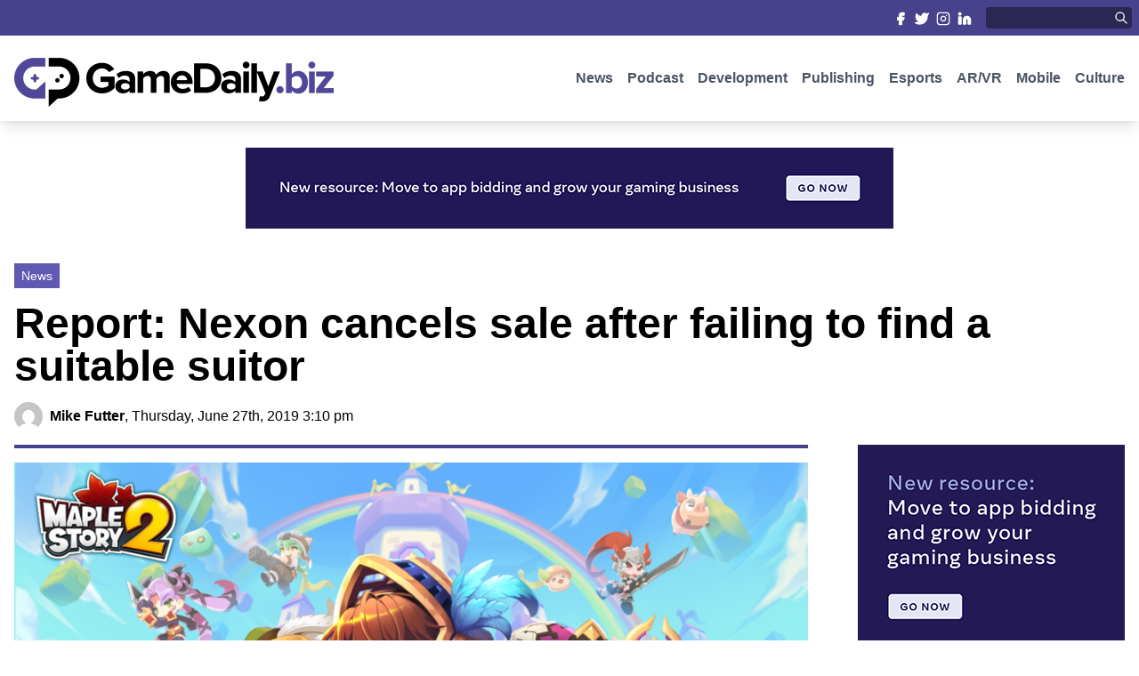

--- FILE ---
content_type: text/html; charset=UTF-8
request_url: https://www.gamedaily.biz/report-nexon-cancels-sale-after-failing-to-find-a-suitable-suitor/
body_size: 13849
content:
<!DOCTYPE html PUBLIC "-//W3C//DTD XHTML 1.0 Transitional//EN" "http://www.w3.org/TR/xhtml1/DTD/xhtml1-transitional.dtd">
<html xmlns="http://www.w3.org/1999/xhtml" lang="en-US">

<meta name="viewport" content="width=device-width, initial-scale=1.0">

<head profile="http://gmpg.org/xfn/11">
<meta http-equiv="Content-Type" content="text/html; charset=UTF-8" />

<title>Report: Nexon cancels sale after failing to find a suitable suitor - GameDaily.biz | We Make Games Our Business GameDaily.biz | We Make Games Our Business</title>
<!-- rn12 -->

<!--<link rel="stylesheet" href="--><!--" type="text/css" media="screen" />-->
<link rel="pingback" href="https://www.gamedaily.biz/xmlrpc.php" />

    <link rel="apple-touch-icon" sizes="57x57" href="https://www.gamedaily.biz/wp-content/themes/gamedaily/images/favicon/apple-icon-57x57.png">
    <link rel="apple-touch-icon" sizes="60x60" href="https://www.gamedaily.biz/wp-content/themes/gamedaily/images/favicon/apple-icon-60x60.png">
    <link rel="apple-touch-icon" sizes="72x72" href="https://www.gamedaily.biz/wp-content/themes/gamedaily/images/favicon/apple-icon-72x72.png">
    <link rel="apple-touch-icon" sizes="76x76" href="https://www.gamedaily.biz/wp-content/themes/gamedaily/images/favicon/apple-icon-76x76.png">
    <link rel="apple-touch-icon" sizes="114x114" href="https://www.gamedaily.biz/wp-content/themes/gamedaily/images/favicon/apple-icon-114x114.png">
    <link rel="apple-touch-icon" sizes="120x120" href="https://www.gamedaily.biz/wp-content/themes/gamedaily/images/favicon/apple-icon-120x120.png">
    <link rel="apple-touch-icon" sizes="144x144" href="https://www.gamedaily.biz/wp-content/themes/gamedaily/images/favicon/apple-icon-144x144.png">
    <link rel="apple-touch-icon" sizes="152x152" href="https://www.gamedaily.biz/wp-content/themes/gamedaily/images/favicon/apple-icon-152x152.png">
    <link rel="apple-touch-icon" sizes="180x180" href="https://www.gamedaily.biz/wp-content/themes/gamedaily/images/favicon/apple-icon-180x180.png">
    <link rel="icon" type="image/png" sizes="192x192"  href="https://www.gamedaily.biz/wp-content/themes/gamedaily/images/favicon/android-icon-192x192.png">
    <link rel="icon" type="image/png" sizes="32x32" href="https://www.gamedaily.biz/wp-content/themes/gamedaily/images/favicon/favicon-32x32.png">
    <link rel="icon" type="image/png" sizes="96x96" href="https://www.gamedaily.biz/wp-content/themes/gamedaily/images/favicon/favicon-96x96.png">
    <link rel="icon" type="image/png" sizes="16x16" href="https://www.gamedaily.biz/wp-content/themes/gamedaily/images/favicon/favicon-16x16.png">
    <link rel="manifest" href="https://www.gamedaily.biz/wp-content/themes/gamedaily/images/favicon/manifest.json">
    <meta name="msapplication-TileColor" content="#ffffff">
    <meta name="msapplication-TileImage" content="https://www.gamedaily.biz/wp-content/themes/gamedaily/images/favicon/ms-icon-144x144.png">
    <meta name="theme-color" content="#ffffff">

<meta name='robots' content='index, follow, max-image-preview:large, max-snippet:-1, max-video-preview:-1' />

	<!-- This site is optimized with the Yoast SEO plugin v21.7 - https://yoast.com/wordpress/plugins/seo/ -->
	<link rel="canonical" href="http://44.198.196.84/report-nexon-cancels-sale-after-failing-to-find-a-suitable-suitor/" />
	<meta property="og:locale" content="en_US" />
	<meta property="og:type" content="article" />
	<meta property="og:title" content="Report: Nexon cancels sale after failing to find a suitable suitor - GameDaily.biz | We Make Games Our Business" />
	<meta property="og:description" content="Disney, EA, private equity firms, and a consortium including Tencent couldn&#039;t win Nexon&#039;s hand in merger." />
	<meta property="og:url" content="http://44.198.196.84/report-nexon-cancels-sale-after-failing-to-find-a-suitable-suitor/" />
	<meta property="og:site_name" content="GameDaily.biz | We Make Games Our Business" />
	<meta property="article:publisher" content="https://www.facebook.com/GameDailyBiz/" />
	<meta property="article:published_time" content="2019-06-27T15:10:00+00:00" />
	<meta property="article:modified_time" content="2023-01-09T16:57:47+00:00" />
	<meta property="og:image" content="http://44.198.196.84/wp-content/uploads/2023/01/image-4_feature-1.png" />
	<meta property="og:image:width" content="1200" />
	<meta property="og:image:height" content="630" />
	<meta property="og:image:type" content="image/png" />
	<meta name="author" content="Mike Futter" />
	<meta name="twitter:card" content="summary_large_image" />
	<meta name="twitter:creator" content="@gamedailybiz" />
	<meta name="twitter:site" content="@gamedailybiz" />
	<meta name="twitter:label1" content="Written by" />
	<meta name="twitter:data1" content="Mike Futter" />
	<meta name="twitter:label2" content="Est. reading time" />
	<meta name="twitter:data2" content="2 minutes" />
	<script type="application/ld+json" class="yoast-schema-graph">{"@context":"https://schema.org","@graph":[{"@type":"Article","@id":"http://44.198.196.84/report-nexon-cancels-sale-after-failing-to-find-a-suitable-suitor/#article","isPartOf":{"@id":"http://44.198.196.84/report-nexon-cancels-sale-after-failing-to-find-a-suitable-suitor/"},"author":{"name":"Mike Futter","@id":"https://www.gamedaily.biz/#/schema/person/313689e40d2cf330e64b0806b86164b7"},"headline":"Report: Nexon cancels sale after failing to find a suitable suitor","datePublished":"2019-06-27T15:10:00+00:00","dateModified":"2023-01-09T16:57:47+00:00","mainEntityOfPage":{"@id":"http://44.198.196.84/report-nexon-cancels-sale-after-failing-to-find-a-suitable-suitor/"},"wordCount":462,"commentCount":0,"publisher":{"@id":"https://www.gamedaily.biz/#organization"},"image":{"@id":"http://44.198.196.84/report-nexon-cancels-sale-after-failing-to-find-a-suitable-suitor/#primaryimage"},"thumbnailUrl":"https://www.gamedaily.biz/wp-content/uploads/2023/01/image-4_feature-1.png","keywords":["Acquisition","Financial","Korea","Nexon","Trending","World"],"articleSection":["News"],"inLanguage":"en-US","potentialAction":[{"@type":"CommentAction","name":"Comment","target":["http://44.198.196.84/report-nexon-cancels-sale-after-failing-to-find-a-suitable-suitor/#respond"]}]},{"@type":"WebPage","@id":"http://44.198.196.84/report-nexon-cancels-sale-after-failing-to-find-a-suitable-suitor/","url":"http://44.198.196.84/report-nexon-cancels-sale-after-failing-to-find-a-suitable-suitor/","name":"Report: Nexon cancels sale after failing to find a suitable suitor - GameDaily.biz | We Make Games Our Business","isPartOf":{"@id":"https://www.gamedaily.biz/#website"},"primaryImageOfPage":{"@id":"http://44.198.196.84/report-nexon-cancels-sale-after-failing-to-find-a-suitable-suitor/#primaryimage"},"image":{"@id":"http://44.198.196.84/report-nexon-cancels-sale-after-failing-to-find-a-suitable-suitor/#primaryimage"},"thumbnailUrl":"https://www.gamedaily.biz/wp-content/uploads/2023/01/image-4_feature-1.png","datePublished":"2019-06-27T15:10:00+00:00","dateModified":"2023-01-09T16:57:47+00:00","breadcrumb":{"@id":"http://44.198.196.84/report-nexon-cancels-sale-after-failing-to-find-a-suitable-suitor/#breadcrumb"},"inLanguage":"en-US","potentialAction":[{"@type":"ReadAction","target":["http://44.198.196.84/report-nexon-cancels-sale-after-failing-to-find-a-suitable-suitor/"]}]},{"@type":"ImageObject","inLanguage":"en-US","@id":"http://44.198.196.84/report-nexon-cancels-sale-after-failing-to-find-a-suitable-suitor/#primaryimage","url":"https://www.gamedaily.biz/wp-content/uploads/2023/01/image-4_feature-1.png","contentUrl":"https://www.gamedaily.biz/wp-content/uploads/2023/01/image-4_feature-1.png","width":1200,"height":630},{"@type":"BreadcrumbList","@id":"http://44.198.196.84/report-nexon-cancels-sale-after-failing-to-find-a-suitable-suitor/#breadcrumb","itemListElement":[{"@type":"ListItem","position":1,"name":"Home","item":"https://www.gamedaily.biz/"},{"@type":"ListItem","position":2,"name":"Report: Nexon cancels sale after failing to find a suitable suitor"}]},{"@type":"WebSite","@id":"https://www.gamedaily.biz/#website","url":"https://www.gamedaily.biz/","name":"GameDaily.biz | We Make Games Our Business","description":"We Make Games Our Business","publisher":{"@id":"https://www.gamedaily.biz/#organization"},"potentialAction":[{"@type":"SearchAction","target":{"@type":"EntryPoint","urlTemplate":"https://www.gamedaily.biz/?s={search_term_string}"},"query-input":"required name=search_term_string"}],"inLanguage":"en-US"},{"@type":"Organization","@id":"https://www.gamedaily.biz/#organization","name":"GameDaily.biz | We Make Games Our Business","url":"https://www.gamedaily.biz/","logo":{"@type":"ImageObject","inLanguage":"en-US","@id":"https://www.gamedaily.biz/#/schema/logo/image/","url":"https://www.gamedaily.biz/wp-content/uploads/2023/02/logo.png","contentUrl":"https://www.gamedaily.biz/wp-content/uploads/2023/02/logo.png","width":718,"height":128,"caption":"GameDaily.biz | We Make Games Our Business"},"image":{"@id":"https://www.gamedaily.biz/#/schema/logo/image/"},"sameAs":["https://www.facebook.com/GameDailyBiz/","https://twitter.com/gamedailybiz","https://www.instagram.com/gamedailybiz/","https://www.linkedin.com/company/gamedaily-biz/"]},{"@type":"Person","@id":"https://www.gamedaily.biz/#/schema/person/313689e40d2cf330e64b0806b86164b7","name":"Mike Futter","image":{"@type":"ImageObject","inLanguage":"en-US","@id":"https://www.gamedaily.biz/#/schema/person/image/","url":"https://secure.gravatar.com/avatar/9330f3e648f751ab55fc00b257ff93d4?s=96&d=mm&r=g","contentUrl":"https://secure.gravatar.com/avatar/9330f3e648f751ab55fc00b257ff93d4?s=96&d=mm&r=g","caption":"Mike Futter"},"url":"https://www.gamedaily.biz/author/mike-futter/"}]}</script>
	<!-- / Yoast SEO plugin. -->


<link rel="alternate" type="application/rss+xml" title="GameDaily.biz | We Make Games Our Business &raquo; Report: Nexon cancels sale after failing to find a suitable suitor Comments Feed" href="https://www.gamedaily.biz/report-nexon-cancels-sale-after-failing-to-find-a-suitable-suitor/feed/" />
<script type="text/javascript">
/* <![CDATA[ */
window._wpemojiSettings = {"baseUrl":"https:\/\/s.w.org\/images\/core\/emoji\/14.0.0\/72x72\/","ext":".png","svgUrl":"https:\/\/s.w.org\/images\/core\/emoji\/14.0.0\/svg\/","svgExt":".svg","source":{"concatemoji":"https:\/\/www.gamedaily.biz\/wp-includes\/js\/wp-emoji-release.min.js?ver=6.4.7"}};
/*! This file is auto-generated */
!function(i,n){var o,s,e;function c(e){try{var t={supportTests:e,timestamp:(new Date).valueOf()};sessionStorage.setItem(o,JSON.stringify(t))}catch(e){}}function p(e,t,n){e.clearRect(0,0,e.canvas.width,e.canvas.height),e.fillText(t,0,0);var t=new Uint32Array(e.getImageData(0,0,e.canvas.width,e.canvas.height).data),r=(e.clearRect(0,0,e.canvas.width,e.canvas.height),e.fillText(n,0,0),new Uint32Array(e.getImageData(0,0,e.canvas.width,e.canvas.height).data));return t.every(function(e,t){return e===r[t]})}function u(e,t,n){switch(t){case"flag":return n(e,"\ud83c\udff3\ufe0f\u200d\u26a7\ufe0f","\ud83c\udff3\ufe0f\u200b\u26a7\ufe0f")?!1:!n(e,"\ud83c\uddfa\ud83c\uddf3","\ud83c\uddfa\u200b\ud83c\uddf3")&&!n(e,"\ud83c\udff4\udb40\udc67\udb40\udc62\udb40\udc65\udb40\udc6e\udb40\udc67\udb40\udc7f","\ud83c\udff4\u200b\udb40\udc67\u200b\udb40\udc62\u200b\udb40\udc65\u200b\udb40\udc6e\u200b\udb40\udc67\u200b\udb40\udc7f");case"emoji":return!n(e,"\ud83e\udef1\ud83c\udffb\u200d\ud83e\udef2\ud83c\udfff","\ud83e\udef1\ud83c\udffb\u200b\ud83e\udef2\ud83c\udfff")}return!1}function f(e,t,n){var r="undefined"!=typeof WorkerGlobalScope&&self instanceof WorkerGlobalScope?new OffscreenCanvas(300,150):i.createElement("canvas"),a=r.getContext("2d",{willReadFrequently:!0}),o=(a.textBaseline="top",a.font="600 32px Arial",{});return e.forEach(function(e){o[e]=t(a,e,n)}),o}function t(e){var t=i.createElement("script");t.src=e,t.defer=!0,i.head.appendChild(t)}"undefined"!=typeof Promise&&(o="wpEmojiSettingsSupports",s=["flag","emoji"],n.supports={everything:!0,everythingExceptFlag:!0},e=new Promise(function(e){i.addEventListener("DOMContentLoaded",e,{once:!0})}),new Promise(function(t){var n=function(){try{var e=JSON.parse(sessionStorage.getItem(o));if("object"==typeof e&&"number"==typeof e.timestamp&&(new Date).valueOf()<e.timestamp+604800&&"object"==typeof e.supportTests)return e.supportTests}catch(e){}return null}();if(!n){if("undefined"!=typeof Worker&&"undefined"!=typeof OffscreenCanvas&&"undefined"!=typeof URL&&URL.createObjectURL&&"undefined"!=typeof Blob)try{var e="postMessage("+f.toString()+"("+[JSON.stringify(s),u.toString(),p.toString()].join(",")+"));",r=new Blob([e],{type:"text/javascript"}),a=new Worker(URL.createObjectURL(r),{name:"wpTestEmojiSupports"});return void(a.onmessage=function(e){c(n=e.data),a.terminate(),t(n)})}catch(e){}c(n=f(s,u,p))}t(n)}).then(function(e){for(var t in e)n.supports[t]=e[t],n.supports.everything=n.supports.everything&&n.supports[t],"flag"!==t&&(n.supports.everythingExceptFlag=n.supports.everythingExceptFlag&&n.supports[t]);n.supports.everythingExceptFlag=n.supports.everythingExceptFlag&&!n.supports.flag,n.DOMReady=!1,n.readyCallback=function(){n.DOMReady=!0}}).then(function(){return e}).then(function(){var e;n.supports.everything||(n.readyCallback(),(e=n.source||{}).concatemoji?t(e.concatemoji):e.wpemoji&&e.twemoji&&(t(e.twemoji),t(e.wpemoji)))}))}((window,document),window._wpemojiSettings);
/* ]]> */
</script>
<style id='wp-emoji-styles-inline-css' type='text/css'>

	img.wp-smiley, img.emoji {
		display: inline !important;
		border: none !important;
		box-shadow: none !important;
		height: 1em !important;
		width: 1em !important;
		margin: 0 0.07em !important;
		vertical-align: -0.1em !important;
		background: none !important;
		padding: 0 !important;
	}
</style>
<link rel='stylesheet' id='wp-block-library-css' href='https://www.gamedaily.biz/wp-includes/css/dist/block-library/style.min.css?ver=6.4.7' type='text/css' media='all' />
<style id='classic-theme-styles-inline-css' type='text/css'>
/*! This file is auto-generated */
.wp-block-button__link{color:#fff;background-color:#32373c;border-radius:9999px;box-shadow:none;text-decoration:none;padding:calc(.667em + 2px) calc(1.333em + 2px);font-size:1.125em}.wp-block-file__button{background:#32373c;color:#fff;text-decoration:none}
</style>
<style id='global-styles-inline-css' type='text/css'>
body{--wp--preset--color--black: #000000;--wp--preset--color--cyan-bluish-gray: #abb8c3;--wp--preset--color--white: #ffffff;--wp--preset--color--pale-pink: #f78da7;--wp--preset--color--vivid-red: #cf2e2e;--wp--preset--color--luminous-vivid-orange: #ff6900;--wp--preset--color--luminous-vivid-amber: #fcb900;--wp--preset--color--light-green-cyan: #7bdcb5;--wp--preset--color--vivid-green-cyan: #00d084;--wp--preset--color--pale-cyan-blue: #8ed1fc;--wp--preset--color--vivid-cyan-blue: #0693e3;--wp--preset--color--vivid-purple: #9b51e0;--wp--preset--gradient--vivid-cyan-blue-to-vivid-purple: linear-gradient(135deg,rgba(6,147,227,1) 0%,rgb(155,81,224) 100%);--wp--preset--gradient--light-green-cyan-to-vivid-green-cyan: linear-gradient(135deg,rgb(122,220,180) 0%,rgb(0,208,130) 100%);--wp--preset--gradient--luminous-vivid-amber-to-luminous-vivid-orange: linear-gradient(135deg,rgba(252,185,0,1) 0%,rgba(255,105,0,1) 100%);--wp--preset--gradient--luminous-vivid-orange-to-vivid-red: linear-gradient(135deg,rgba(255,105,0,1) 0%,rgb(207,46,46) 100%);--wp--preset--gradient--very-light-gray-to-cyan-bluish-gray: linear-gradient(135deg,rgb(238,238,238) 0%,rgb(169,184,195) 100%);--wp--preset--gradient--cool-to-warm-spectrum: linear-gradient(135deg,rgb(74,234,220) 0%,rgb(151,120,209) 20%,rgb(207,42,186) 40%,rgb(238,44,130) 60%,rgb(251,105,98) 80%,rgb(254,248,76) 100%);--wp--preset--gradient--blush-light-purple: linear-gradient(135deg,rgb(255,206,236) 0%,rgb(152,150,240) 100%);--wp--preset--gradient--blush-bordeaux: linear-gradient(135deg,rgb(254,205,165) 0%,rgb(254,45,45) 50%,rgb(107,0,62) 100%);--wp--preset--gradient--luminous-dusk: linear-gradient(135deg,rgb(255,203,112) 0%,rgb(199,81,192) 50%,rgb(65,88,208) 100%);--wp--preset--gradient--pale-ocean: linear-gradient(135deg,rgb(255,245,203) 0%,rgb(182,227,212) 50%,rgb(51,167,181) 100%);--wp--preset--gradient--electric-grass: linear-gradient(135deg,rgb(202,248,128) 0%,rgb(113,206,126) 100%);--wp--preset--gradient--midnight: linear-gradient(135deg,rgb(2,3,129) 0%,rgb(40,116,252) 100%);--wp--preset--font-size--small: 13px;--wp--preset--font-size--medium: 20px;--wp--preset--font-size--large: 36px;--wp--preset--font-size--x-large: 42px;--wp--preset--spacing--20: 0.44rem;--wp--preset--spacing--30: 0.67rem;--wp--preset--spacing--40: 1rem;--wp--preset--spacing--50: 1.5rem;--wp--preset--spacing--60: 2.25rem;--wp--preset--spacing--70: 3.38rem;--wp--preset--spacing--80: 5.06rem;--wp--preset--shadow--natural: 6px 6px 9px rgba(0, 0, 0, 0.2);--wp--preset--shadow--deep: 12px 12px 50px rgba(0, 0, 0, 0.4);--wp--preset--shadow--sharp: 6px 6px 0px rgba(0, 0, 0, 0.2);--wp--preset--shadow--outlined: 6px 6px 0px -3px rgba(255, 255, 255, 1), 6px 6px rgba(0, 0, 0, 1);--wp--preset--shadow--crisp: 6px 6px 0px rgba(0, 0, 0, 1);}:where(.is-layout-flex){gap: 0.5em;}:where(.is-layout-grid){gap: 0.5em;}body .is-layout-flow > .alignleft{float: left;margin-inline-start: 0;margin-inline-end: 2em;}body .is-layout-flow > .alignright{float: right;margin-inline-start: 2em;margin-inline-end: 0;}body .is-layout-flow > .aligncenter{margin-left: auto !important;margin-right: auto !important;}body .is-layout-constrained > .alignleft{float: left;margin-inline-start: 0;margin-inline-end: 2em;}body .is-layout-constrained > .alignright{float: right;margin-inline-start: 2em;margin-inline-end: 0;}body .is-layout-constrained > .aligncenter{margin-left: auto !important;margin-right: auto !important;}body .is-layout-constrained > :where(:not(.alignleft):not(.alignright):not(.alignfull)){max-width: var(--wp--style--global--content-size);margin-left: auto !important;margin-right: auto !important;}body .is-layout-constrained > .alignwide{max-width: var(--wp--style--global--wide-size);}body .is-layout-flex{display: flex;}body .is-layout-flex{flex-wrap: wrap;align-items: center;}body .is-layout-flex > *{margin: 0;}body .is-layout-grid{display: grid;}body .is-layout-grid > *{margin: 0;}:where(.wp-block-columns.is-layout-flex){gap: 2em;}:where(.wp-block-columns.is-layout-grid){gap: 2em;}:where(.wp-block-post-template.is-layout-flex){gap: 1.25em;}:where(.wp-block-post-template.is-layout-grid){gap: 1.25em;}.has-black-color{color: var(--wp--preset--color--black) !important;}.has-cyan-bluish-gray-color{color: var(--wp--preset--color--cyan-bluish-gray) !important;}.has-white-color{color: var(--wp--preset--color--white) !important;}.has-pale-pink-color{color: var(--wp--preset--color--pale-pink) !important;}.has-vivid-red-color{color: var(--wp--preset--color--vivid-red) !important;}.has-luminous-vivid-orange-color{color: var(--wp--preset--color--luminous-vivid-orange) !important;}.has-luminous-vivid-amber-color{color: var(--wp--preset--color--luminous-vivid-amber) !important;}.has-light-green-cyan-color{color: var(--wp--preset--color--light-green-cyan) !important;}.has-vivid-green-cyan-color{color: var(--wp--preset--color--vivid-green-cyan) !important;}.has-pale-cyan-blue-color{color: var(--wp--preset--color--pale-cyan-blue) !important;}.has-vivid-cyan-blue-color{color: var(--wp--preset--color--vivid-cyan-blue) !important;}.has-vivid-purple-color{color: var(--wp--preset--color--vivid-purple) !important;}.has-black-background-color{background-color: var(--wp--preset--color--black) !important;}.has-cyan-bluish-gray-background-color{background-color: var(--wp--preset--color--cyan-bluish-gray) !important;}.has-white-background-color{background-color: var(--wp--preset--color--white) !important;}.has-pale-pink-background-color{background-color: var(--wp--preset--color--pale-pink) !important;}.has-vivid-red-background-color{background-color: var(--wp--preset--color--vivid-red) !important;}.has-luminous-vivid-orange-background-color{background-color: var(--wp--preset--color--luminous-vivid-orange) !important;}.has-luminous-vivid-amber-background-color{background-color: var(--wp--preset--color--luminous-vivid-amber) !important;}.has-light-green-cyan-background-color{background-color: var(--wp--preset--color--light-green-cyan) !important;}.has-vivid-green-cyan-background-color{background-color: var(--wp--preset--color--vivid-green-cyan) !important;}.has-pale-cyan-blue-background-color{background-color: var(--wp--preset--color--pale-cyan-blue) !important;}.has-vivid-cyan-blue-background-color{background-color: var(--wp--preset--color--vivid-cyan-blue) !important;}.has-vivid-purple-background-color{background-color: var(--wp--preset--color--vivid-purple) !important;}.has-black-border-color{border-color: var(--wp--preset--color--black) !important;}.has-cyan-bluish-gray-border-color{border-color: var(--wp--preset--color--cyan-bluish-gray) !important;}.has-white-border-color{border-color: var(--wp--preset--color--white) !important;}.has-pale-pink-border-color{border-color: var(--wp--preset--color--pale-pink) !important;}.has-vivid-red-border-color{border-color: var(--wp--preset--color--vivid-red) !important;}.has-luminous-vivid-orange-border-color{border-color: var(--wp--preset--color--luminous-vivid-orange) !important;}.has-luminous-vivid-amber-border-color{border-color: var(--wp--preset--color--luminous-vivid-amber) !important;}.has-light-green-cyan-border-color{border-color: var(--wp--preset--color--light-green-cyan) !important;}.has-vivid-green-cyan-border-color{border-color: var(--wp--preset--color--vivid-green-cyan) !important;}.has-pale-cyan-blue-border-color{border-color: var(--wp--preset--color--pale-cyan-blue) !important;}.has-vivid-cyan-blue-border-color{border-color: var(--wp--preset--color--vivid-cyan-blue) !important;}.has-vivid-purple-border-color{border-color: var(--wp--preset--color--vivid-purple) !important;}.has-vivid-cyan-blue-to-vivid-purple-gradient-background{background: var(--wp--preset--gradient--vivid-cyan-blue-to-vivid-purple) !important;}.has-light-green-cyan-to-vivid-green-cyan-gradient-background{background: var(--wp--preset--gradient--light-green-cyan-to-vivid-green-cyan) !important;}.has-luminous-vivid-amber-to-luminous-vivid-orange-gradient-background{background: var(--wp--preset--gradient--luminous-vivid-amber-to-luminous-vivid-orange) !important;}.has-luminous-vivid-orange-to-vivid-red-gradient-background{background: var(--wp--preset--gradient--luminous-vivid-orange-to-vivid-red) !important;}.has-very-light-gray-to-cyan-bluish-gray-gradient-background{background: var(--wp--preset--gradient--very-light-gray-to-cyan-bluish-gray) !important;}.has-cool-to-warm-spectrum-gradient-background{background: var(--wp--preset--gradient--cool-to-warm-spectrum) !important;}.has-blush-light-purple-gradient-background{background: var(--wp--preset--gradient--blush-light-purple) !important;}.has-blush-bordeaux-gradient-background{background: var(--wp--preset--gradient--blush-bordeaux) !important;}.has-luminous-dusk-gradient-background{background: var(--wp--preset--gradient--luminous-dusk) !important;}.has-pale-ocean-gradient-background{background: var(--wp--preset--gradient--pale-ocean) !important;}.has-electric-grass-gradient-background{background: var(--wp--preset--gradient--electric-grass) !important;}.has-midnight-gradient-background{background: var(--wp--preset--gradient--midnight) !important;}.has-small-font-size{font-size: var(--wp--preset--font-size--small) !important;}.has-medium-font-size{font-size: var(--wp--preset--font-size--medium) !important;}.has-large-font-size{font-size: var(--wp--preset--font-size--large) !important;}.has-x-large-font-size{font-size: var(--wp--preset--font-size--x-large) !important;}
.wp-block-navigation a:where(:not(.wp-element-button)){color: inherit;}
:where(.wp-block-post-template.is-layout-flex){gap: 1.25em;}:where(.wp-block-post-template.is-layout-grid){gap: 1.25em;}
:where(.wp-block-columns.is-layout-flex){gap: 2em;}:where(.wp-block-columns.is-layout-grid){gap: 2em;}
.wp-block-pullquote{font-size: 1.5em;line-height: 1.6;}
</style>
<link rel="https://api.w.org/" href="https://www.gamedaily.biz/wp-json/" /><link rel="alternate" type="application/json" href="https://www.gamedaily.biz/wp-json/wp/v2/posts/1489" /><link rel="EditURI" type="application/rsd+xml" title="RSD" href="https://www.gamedaily.biz/xmlrpc.php?rsd" />
<meta name="generator" content="WordPress 6.4.7" />
<link rel='shortlink' href='https://www.gamedaily.biz/?p=1489' />
<link rel="alternate" type="application/json+oembed" href="https://www.gamedaily.biz/wp-json/oembed/1.0/embed?url=https%3A%2F%2Fwww.gamedaily.biz%2Freport-nexon-cancels-sale-after-failing-to-find-a-suitable-suitor%2F" />
<link rel="alternate" type="text/xml+oembed" href="https://www.gamedaily.biz/wp-json/oembed/1.0/embed?url=https%3A%2F%2Fwww.gamedaily.biz%2Freport-nexon-cancels-sale-after-failing-to-find-a-suitable-suitor%2F&#038;format=xml" />

    <link rel="stylesheet" href="/wp-content/themes/gamedaily/css/theme.css?v="4279 type="text/css" media="screen" />
    <link rel="stylesheet" href="/wp-content/themes/gamedaily/style.css?v="6816 type="text/css" media="screen" />

    <script src="https://cdnjs.cloudflare.com/ajax/libs/jquery/3.6.3/jquery.min.js" integrity="sha512-STof4xm1wgkfm7heWqFJVn58Hm3EtS31XFaagaa8VMReCXAkQnJZ+jEy8PCC/iT18dFy95WcExNHFTqLyp72eQ==" crossorigin="anonymous" referrerpolicy="no-referrer"></script>

    <link rel="stylesheet" href="https://cdnjs.cloudflare.com/ajax/libs/OwlCarousel2/2.3.4/assets/owl.carousel.min.css" integrity="sha512-tS3S5qG0BlhnQROyJXvNjeEM4UpMXHrQfTGmbQ1gKmelCxlSEBUaxhRBj/EFTzpbP4RVSrpEikbmdJobCvhE3g==" crossorigin="anonymous" referrerpolicy="no-referrer" />
    <link rel="stylesheet" href="https://cdnjs.cloudflare.com/ajax/libs/OwlCarousel2/2.3.4/assets/owl.theme.default.css" integrity="sha512-OTcub78R3msOCtY3Tc6FzeDJ8N9qvQn1Ph49ou13xgA9VsH9+LRxoFU6EqLhW4+PKRfU+/HReXmSZXHEkpYoOA==" crossorigin="anonymous" referrerpolicy="no-referrer" />
    <script src="https://cdnjs.cloudflare.com/ajax/libs/OwlCarousel2/2.3.4/owl.carousel.min.js" integrity="sha512-bPs7Ae6pVvhOSiIcyUClR7/q2OAsRiovw4vAkX+zJbw3ShAeeqezq50RIIcIURq7Oa20rW2n2q+fyXBNcU9lrw==" crossorigin="anonymous" referrerpolicy="no-referrer"></script>

</head>

<body class="post-template-default single single-post postid-1489 single-format-standard">

<script>
    var category_slug = '';
</script>

<!--https://serversideup.net/using-laravel-mix-in-a-wordpress-theme/-->
<!--https://serversideup.net/installing-tailwindcss-in-a-wordpress-theme/-->

<!--Header-->
<div class="header fixed w-full bg-white shadow-lg">

    <!--Small Head Mast-->
    <div class="bg-purp-500">
        <div class="masthead pt-0 lg:pt-2 pb-0 lg:pb-2 lg:pl-2 lg:pr-2 mx-auto w-full lg:max-w-7xl flex items-center justify-between">
            <div class="hidden lg:shrink-0 lg:block">

            </div>
            <div class="flex w-full lg:shrink lg:space-x-4">
                <div class="w-full grid grid-cols-4 lg:block lg:text-right">
                    <a class="pt-2 pb-2 lg:pl-1 lg:pt-0 lg:pb-0 bg-purp-500 lg:bg-transparent text-center" target="_blank" href="https://www.facebook.com/GameDailyBiz/">
                        <svg class="inline-block h-4 lg:h-4 w-4 lg:w-4 text-white"  viewBox="0 0 24 24"  fill="#ffffff"  stroke="currentColor"  stroke-width="2"  stroke-linecap="round"  stroke-linejoin="round">  <path d="M18 2h-3a5 5 0 0 0-5 5v3H7v4h3v8h4v-8h3l1-4h-4V7a1 1 0 0 1 1-1h3z" /></svg>
                        <span class="hidden">
                            Facebook
                        </span>
                    </a>
                    <a class="pt-2 pb-2 lg:pl-1 lg:pt-0 lg:pb-0 bg-purp-400 lg:bg-transparent text-center" target="_blank" href="https://twitter.com/gamedailybiz/">
                        <svg class="inline-block h-4 lg:h-4 w-4 lg:w-4 text-white"  viewBox="0 0 24 24"  fill="#ffffff"  stroke="currentColor"  stroke-width="2"  stroke-linecap="round"  stroke-linejoin="round">  <path d="M23 3a10.9 10.9 0 0 1-3.14 1.53 4.48 4.48 0 0 0-7.86 3v1A10.66 10.66 0 0 1 3 4s-4 9 5 13a11.64 11.64 0 0 1-7 2c9 5 20 0 20-11.5a4.5 4.5 0 0 0-.08-.83A7.72 7.72 0 0 0 23 3z" /></svg>
                        <span class="hidden">
                            Twitter
                        </span>
                    </a>
                    <a class="pt-2 pb-2 lg:pl-1 lg:pt-0 lg:pb-0 bg-purp-500 lg:bg-transparent text-center" target="_blank" href="https://www.instagram.com/gamedailybiz/">
                        <svg class="inline-block h-4 lg:h-4 w-4 lg:w-4 text-white"  viewBox="0 0 24 24"  fill="none"  stroke="currentColor"  stroke-width="2"  stroke-linecap="round"  stroke-linejoin="round">  <rect x="2" y="2" width="20" height="20" rx="5" ry="5" />  <path d="M16 11.37A4 4 0 1 1 12.63 8 4 4 0 0 1 16 11.37z" />  <line x1="17.5" y1="6.5" x2="17.51" y2="6.5" /></svg>

                        <span class="hidden">
                            Instagram
                        </span>
                    </a>
                    <a class="pt-2 pb-2 lg:pl-1 lg:pt-0 lg:pb-0 bg-purp-400 lg:bg-transparent text-center" target="_blank" href="https://www.linkedin.com/company/gamedaily-biz/">
                        <svg class="inline-block h-4 lg:h-4 w-4 lg:w-4 text-white"  viewBox="0 0 24 24"  fill="#ffffff"  stroke="currentColor"  stroke-width="2"  stroke-linecap="round"  stroke-linejoin="round">  <path d="M16 8a6 6 0 0 1 6 6v7h-4v-7a2 2 0 0 0-2-2 2 2 0 0 0-2 2v7h-4v-7a6 6 0 0 1 6-6z" />  <rect x="2" y="9" width="4" height="12" />  <circle cx="4" cy="4" r="2" /></svg>
                        <span class="hidden">
                            LinkedIn
                        </span>
                    </a>
                </div>

                <div class="hidden lg:block flex items-center relative">
                    <form role="search" method="get" id="searchform" class="searchform" action="/">
                        <div>
                            <input class="rounded bg-purp-700 p-1 px-2 text-white text-xs" type="text" value="" name="s" maxlength="30" id="s">
                            <label class="absolute right-1 top-1">
                                <input type="submit" id="searchsubmit" value="Search" class="hidden">
                                <svg class="h-4 w-4 text-white"  width="24" height="24" viewBox="0 0 24 24" stroke-width="2" stroke="currentColor" fill="none" stroke-linecap="round" stroke-linejoin="round">  <path stroke="none" d="M0 0h24v24H0z"/>  <circle cx="10" cy="10" r="7" />  <line x1="21" y1="21" x2="15" y2="15" /></svg>
                            </label>
                        </div>
                    </form>
                </div>
            </div>
        </div>
    </div>


    <div class="mx-auto max-w-7xl flex items-center justify-between py-4 lg:pl-4 lg:pr-4 relative">
        <div class="pl-4 lg:pl-0">
            <a href="/"><img class="logo h-8 lg:h-16" src="/wp-content/themes/gamedaily/images/logo.png"></a>
        </div>

        <div class="lg:hidden">

            <link href="https://maxcdn.bootstrapcdn.com/font-awesome/4.6.3/css/font-awesome.min.css" rel="stylesheet">

            <div class="pane-toggler text-purp-500">
                <span class="fa fa-bars"></span>
            </div>
            <div class="left-pane left-pane-hidden bg-purp-700">
                <div class="p-6">

                    <div class="pb-2">
                        <a class="text-white hover:text-yewo-500" href="/news">News</a>
                    </div>
                    <div class="pb-2">
                        <a class="text-white hover:text-yewo-500" href="/podcast">Podcast</a>
                    </div>
                    <div class="pb-2">
                        <a class="text-white hover:text-yewo-500" href="/development">Development</a>
                    </div>
                    <div class="pb-2">
                        <a class="text-white hover:text-yewo-500" href="/publishing">Publishing</a>
                    </div>
                    <div class="pb-2">
                        <a class="text-white hover:text-yewo-500" href="/esports">Esports</a>
                    </div>
                    <div class="pb-2">
                        <a class="text-white hover:text-yewo-500" href="/ar-vr">AR/VR</a>
                    </div>
                    <div class="pb-2">
                        <a class="text-white hover:text-yewo-500" href="/mobile">Mobile</a>
                    </div>
                    <div>
                        <a class="text-white hover:text-yewo-500" href="/culture">Culture</a>
                    </div>

                </div>
            </div>

            <style>
                .pane-toggler {
                    position: absolute;
                    top: 50%;
                    transform: translateY(-50%);
                    right: 20px;
                    height: 20px;
                    cursor: pointer;
                    padding: 4px;
                    z-index:9999;
                }

                .left-pane {
                    position: absolute;
                    top: 0px;
                    width: 350px;
                    /*height: 100%;*/
                    right: 0;
                    color: #fff;
                    box-shadow: 0 14px 28px rgba(0,0,0,0.25), 0 10px 10px rgba(0,0,0,0.22);
                }

                .left-pane-hidden {
                    right: -350px;
                }
            </style>

            <script>
                var navDrawerVisible = false;

                $(".pane-toggler").hover(function() {
                    if (!navDrawerVisible) {
                        $(".left-pane").animate({ right: "-325px" }, 500)
                    }
                }, function() {
                    if (!navDrawerVisible) {
                        $(".left-pane").animate({ right: "-350px" }, 500);
                    }
                });

                $(".pane-toggler").click(function() {
                    if (navDrawerVisible) {
                        $(".left-pane").animate({
                            right: "-350px"
                        }, 200);
                        $(".pane-toggler").removeClass('text-white');
                        $(".pane-toggler").addClass('text-purp-500');
                        navDrawerVisible = false;
                    } else {
                        $(".left-pane").animate({
                            right: "0"
                        }, 200);
                        $(".pane-toggler").addClass('text-white');
                        $(".pane-toggler").removeClass('text-purp-500');
                        navDrawerVisible = true;
                    }
                });

                window.onscroll = function() {
                    if (navDrawerVisible) {
                        $(".left-pane").animate({
                            right: "-350px"
                        }, 200);
                        $(".pane-toggler").removeClass('text-white');
                        $(".pane-toggler").addClass('text-purp-500');
                        navDrawerVisible = false;
                    }
                }
            </script>


        </div>

        <div class="hidden lg:flex space-x-4 font-bold">
            <div class="">
                <a class="text-gray-600 hover:text-gray-900" href="/news">News</a>
            </div>
            <div>
                <a class="text-gray-600 hover:text-gray-900" href="/podcast">Podcast</a>
            </div>
            <div>
                <a class="text-gray-600 hover:text-gray-900" href="/development">Development</a>
            </div>
            <div>
                <a class="text-gray-600 hover:text-gray-900" href="/publishing">Publishing</a>
            </div>
            <div>
                <a class="text-gray-600 hover:text-gray-900" href="/esports">Esports</a>
            </div>
            <div>
                <a class="text-gray-600 hover:text-gray-900" href="/ar-vr">AR/VR</a>
            </div>
            <div>
                <a class="text-gray-600 hover:text-gray-900" href="/mobile">Mobile</a>
            </div>
            <div>
                <a class="text-gray-600 hover:text-gray-900" href="/culture">Culture</a>
            </div>
        </div>
    </div>
</div>



























<div class="page_content">

    <!-- Top 728x90 Ad Space -->
<div class="hidden md:block w-728 h-90 mx-auto bg-purp-400 mb-10 text-white flex items-center justify-center">
    <a href="https://www.facebook.com/audiencenetwork/monetize/bidding" target="_blank">
        <img src="/wp-content/themes/gamedaily/images/adv-728x90.png">
    </a>
</div>

<div class="block md:hidden mx-auto mb-10 text-white flex items-center justify-center" style="">
    <a href="https://www.facebook.com/audiencenetwork/monetize/bidding" target="_blank">
        <img src="/wp-content/themes/gamedaily/images/adv-300x250.png">
    </a>
</div>
    <!-- Content -->
    <div class="mx-auto max-w-7xl mb-10">

        <div class="ml-4 2xl:ml-0 mr-4 2xl:mr-0">

            <div class="mb-4">
                                    <span class="inline-block bg-purp-400 p-1 pl-2 pr-2 text-sm text-white">
                        <a href="https://www.gamedaily.biz/news/">News</a>
                    </span>
                            </div>


            <h1 class="text-2xl lg:text-5xl font-bold mb-4">
                Report: Nexon cancels sale after failing to find a suitable suitor            </h1>

            <div class="flex items-center mb-4">

                <div class="mr-2">
                    <img alt='' src='https://secure.gravatar.com/avatar/9330f3e648f751ab55fc00b257ff93d4?s=60&#038;d=mm&#038;r=g' srcset='https://secure.gravatar.com/avatar/9330f3e648f751ab55fc00b257ff93d4?s=120&#038;d=mm&#038;r=g 2x' class='avatar avatar-60 photo rounded-full h-8 w-8' height='60' width='60' decoding='async'/>                </div>

                <div class="text-xs lg:text-base">
                    <a class="block lg:inline-block" href="https://www.gamedaily.biz/author/mike-futter/">
                        <strong>Mike Futter</strong>,
                    </a>
                    Thursday, June 27th, 2019  3:10 pm
                    
                </div>
            </div>
        </div>

        <div class="lg:flex mb-10">
            <div class="w-full mb-10 lg:mb-0">
                <div class="border-t-4 border-purp-500 pt-4 content_section ml-4 2xl:ml-0 mr-4 2xl:mr-0">

                    
                    <img class="w-full mb-6" src="https://www.gamedaily.biz/wp-content/uploads/2023/01/image-4_feature-1-1024x538.png">

                    
<!--                        <p class="text-lg mb-6">-->
<!--                            --><!--                        </p>-->

                        <div class="post_post">
                            <p>Nexon seemed on track for a sale worth approximately 15 trillion won ($9 billion USD).&nbsp;</p>
<p>As of yesterday, the sale seems to be off according to a <a href="http://www.koreaninvestors.com/?p=6479">report from The Korea Economic Daily&rsquo;s Korean Investors</a> publication. The sale was <a href="https://gamedaily.biz/article/480/maplestory-publisher-nexon-looking-to-sell-for-9-billion-report">first announced in January 2019</a>, with potential suitors including EA, Activision, private equity firms (including Bain Capital), and a <a href="https://gamedaily.biz/article/643/tencent-headlines-nexons-shortlist-of-april-bidders">consortium including Tencent and Netmarble</a>.</p>
<p>Disney was also <a href="https://gamedaily.biz/article/800/disney-reportedly-being-offered-stake-in-nexon-sale">reportedly considering a bid for Nexon</a>, though the entertainment giant has admitted that its history in game development has been fraught with failure. A move to acquire Nexon would have come just months after <a href="https://gamedaily.biz/article/588/disneys-complicated-relationship-with-video-games">Disney CEO Bob Iger&rsquo;s candid reflection</a> on the company&rsquo;s history with interactive media. Ultimately, Disney opted not to bid, according to the report.</p>
<p>Korean Investors suggests that Nexon ultimately didn&rsquo;t want to sell to a private equity firm. Netmarble and its consortium failed to convince Nexon CEO Jungju Kim of its ability to secure necessary financing.</p>
<p>GameDaily reached out to Nexon for comment but did not receive a reply by publication.</p>
<p>Had the deal gone through, it would have been the largest merger or acquisition in South Korean history. While the company is likely to stay its current course, Nexon could revisit its decision to sell.</p>
<p>Despite a plan to sell, Nexon isn&rsquo;t struggling financially. It seems, instead, this was Kim&rsquo;s exit plan from the game industry. Nexon exceeded its outlook in the first quarter of its current fiscal year, with strong performance from <em>MapleStory</em>, <em>Dungeon Fighter Online</em>, and its PC offerings in China and Korea (including EA&rsquo;s <em>FIFA Online 4,</em> which it publishes). Nexon also operates <em>Counter-Strike Online</em> in China.</p>
<p>Had financing been secure, the Netmarble conglomerate (which included Tencent) was likely to have come away with the prize. In our January report, analyst Serkan Toto noted that in Q3 of fiscal 2018, 45% of Nexon&rsquo;s revenue came from China and only 34% was earned in Korea. That ratio shifted in Q1 of the current fiscal year to 62% from China and 21% from Korea.</p>
<p>In its <a href="http://pdf.irpocket.com/C3659/FMlK/HLIx/yGqk.pdf">first quarter earnings report</a>, Nexon set the table for a year of continued growth. The publisher anticipates that <em>MapleStory, FIFA Online 4, </em>and mobile titles will see Korean revenues increase along with those from other Asian countries and the South American region.</p>
<p>Based on its portfolio and performance, Nexon has a long life ahead. The attempted sale wasn&rsquo;t an act of desperation, but one based in strategy and the motivations of its primary investor. And given the latter, it won&rsquo;t be a surprise if the company is back on the market once Tencent, Netmarble, and friends have assurances of funding in place.</p>
                        </div>

                    
<!--                    <p class="font-bold italic">-->
<!--                        For more stories like this one delivered straight to your inbox,-->
<!--                        <a class="text-purp-400 hover:text-purp-500" href="http://eepurl.com/dyvcgv">please subscribe to the GameDailyBiz Digest</a>!-->
<!--                    </p>-->

                    <div class="mt-10 mb-4 pt-4 pb-4 border-t-2 border-gray-200 border-b-2">

                        <div class="flex items-center mb-4">

                            <div class="mr-4">
                                <img alt='' src='https://secure.gravatar.com/avatar/9330f3e648f751ab55fc00b257ff93d4?s=60&#038;d=mm&#038;r=g' srcset='https://secure.gravatar.com/avatar/9330f3e648f751ab55fc00b257ff93d4?s=120&#038;d=mm&#038;r=g 2x' class='avatar avatar-60 photo rounded-full h-16 w-16' height='60' width='60' loading='lazy' decoding='async'/>                            </div>

                            <div>
                                <a class="text-lg" href="https://www.gamedaily.biz/author/mike-futter/">
                                    <strong>Mike Futter</strong>
                                </a>
                                <br>
                                <span class="text-sm">
                                                                    </span>
                            </div>
                        </div>

                        
                        
                    </div>

                    <div>
                                                    <span class="inline-block bg-purp-400 p-1 pl-2 pr-2 text-sm text-white">
                                    <a href="https://www.gamedaily.biz/tag/acquisition/">Acquisition</a>
                                                </span>
                                                    <span class="inline-block bg-purp-400 p-1 pl-2 pr-2 text-sm text-white">
                                    <a href="https://www.gamedaily.biz/tag/financial/">Financial</a>
                                                </span>
                                                    <span class="inline-block bg-purp-400 p-1 pl-2 pr-2 text-sm text-white">
                                    <a href="https://www.gamedaily.biz/tag/korea/">Korea</a>
                                                </span>
                                                    <span class="inline-block bg-purp-400 p-1 pl-2 pr-2 text-sm text-white">
                                    <a href="https://www.gamedaily.biz/tag/nexon/">Nexon</a>
                                                </span>
                                                    <span class="inline-block bg-purp-400 p-1 pl-2 pr-2 text-sm text-white">
                                    <a href="https://www.gamedaily.biz/tag/trending/">Trending</a>
                                                </span>
                                                    <span class="inline-block bg-purp-400 p-1 pl-2 pr-2 text-sm text-white">
                                    <a href="https://www.gamedaily.biz/tag/world/">World</a>
                                                </span>
                                            </div>

                </div>
            </div>

            <!-- Sidebar -->
            <div class="shrink-0 relative lg:w-300 ml-4 lg:ml-10 mr-4 2xl:mr-0">
                <div class="sticky top-0">
                    

<!-- Top 728x90 Ad Space -->
<!--<div class="sm:hidden md:flex lg:hidden xl:hidden w-728 h-90 mx-auto bg-purp-400 mb-10 text-white items-center justify-center">-->
<!--    <a href="https://www.facebook.com/audiencenetwork/monetize/bidding" target="_blank">-->
<!--        <img src="/wp-content/themes/gamedaily/images/adv-728x90.png">-->
<!--    </a>-->
<!--</div>-->

<div class="sm:flex md:hidden lg:flex xl:flex  mx-auto mb-10 text-white items-center justify-center">
    <a class="flex items-center justify-center" href="https://www.facebook.com/audiencenetwork/monetize/bidding" target="_blank">
        <img src="/wp-content/themes/gamedaily/images/adv-300x250.png">
    </a>
</div>


<div class="border-t-4 border-purp-500 pt-4 mb-10">
    <h2 class="text-lg mb-4">Latest in Development</h2>

    
    <div class="mb-4">
        
                <div class="border-t border-gray-200 pt-2 mb-2 flex">
                                        <div class="flex shrink-0 items-center bg-center bg-cover justify-center text-xs text-white w-28 h-20 bg-purp-400 mr-4" style="background-image:url('https://www.gamedaily.biz/wp-content/uploads/2023/11/Screenshot-2023-11-28-103406-300x110.png')">
                        <a class="overlay_article w-full h-full" href="https://www.gamedaily.biz/mobile-gaming-loyalty-is-key-to-lasting-revenues/">&nbsp;</a>
                    </div>
                    <div class="w-full">
                        <div>
                            <h3 class="text-sm font-bold">
                                <a href="https://www.gamedaily.biz/mobile-gaming-loyalty-is-key-to-lasting-revenues/">
                                    Mobile gaming loyalty is key to lasting revenues                                </a>
                            </h3>
                        </div>
                    </div>
                </div>
                
                <div class="border-t border-gray-200 pt-2 mb-2 flex">
                                        <div class="flex shrink-0 items-center bg-center bg-cover justify-center text-xs text-white w-28 h-20 bg-purp-400 mr-4" style="background-image:url('https://www.gamedaily.biz/wp-content/uploads/2023/11/apps.30341.68698382652817889.f2de763f-dea4-4893-88ab-09688a0c50f7-300x168.jpg')">
                        <a class="overlay_article w-full h-full" href="https://www.gamedaily.biz/roblox-says-it-will-fight-parents-lawsuit/">&nbsp;</a>
                    </div>
                    <div class="w-full">
                        <div>
                            <h3 class="text-sm font-bold">
                                <a href="https://www.gamedaily.biz/roblox-says-it-will-fight-parents-lawsuit/">
                                    Roblox says it will fight parents&#8217; lawsuit                                </a>
                            </h3>
                        </div>
                    </div>
                </div>
                
                <div class="border-t border-gray-200 pt-2 mb-2 flex">
                                        <div class="flex shrink-0 items-center bg-center bg-cover justify-center text-xs text-white w-28 h-20 bg-purp-400 mr-4" style="background-image:url('https://www.gamedaily.biz/wp-content/uploads/2023/11/ss_e4d2f3fc094c58349ad9c4b2b062fc2b3804e29c-300x169.jpg')">
                        <a class="overlay_article w-full h-full" href="https://www.gamedaily.biz/gamemaker-offers-free-development-engine-access/">&nbsp;</a>
                    </div>
                    <div class="w-full">
                        <div>
                            <h3 class="text-sm font-bold">
                                <a href="https://www.gamedaily.biz/gamemaker-offers-free-development-engine-access/">
                                    GameMaker offers free development engine access                                </a>
                            </h3>
                        </div>
                    </div>
                </div>
                
                <div class="border-t border-gray-200 pt-2 mb-2 flex">
                                        <div class="flex shrink-0 items-center bg-center bg-cover justify-center text-xs text-white w-28 h-20 bg-purp-400 mr-4" style="background-image:url('https://www.gamedaily.biz/wp-content/uploads/2023/11/WebShop_PressRelease_80lv_banner_1810x926_1-300x153.png')">
                        <a class="overlay_article w-full h-full" href="https://www.gamedaily.biz/xsolla-grows-digital-payment-services-for-games/">&nbsp;</a>
                    </div>
                    <div class="w-full">
                        <div>
                            <h3 class="text-sm font-bold">
                                <a href="https://www.gamedaily.biz/xsolla-grows-digital-payment-services-for-games/">
                                    Xsolla grows digital payment services for games                                </a>
                            </h3>
                        </div>
                    </div>
                </div>
                
                <div class="border-t border-gray-200 pt-2 mb-2 flex">
                                        <div class="flex shrink-0 items-center bg-center bg-cover justify-center text-xs text-white w-28 h-20 bg-purp-400 mr-4" style="background-image:url('https://www.gamedaily.biz/wp-content/uploads/2023/11/Avalon-300x146.png')">
                        <a class="overlay_article w-full h-full" href="https://www.gamedaily.biz/web3-metaverse-mmo-avalon-unveiled-in-new-trailer/">&nbsp;</a>
                    </div>
                    <div class="w-full">
                        <div>
                            <h3 class="text-sm font-bold">
                                <a href="https://www.gamedaily.biz/web3-metaverse-mmo-avalon-unveiled-in-new-trailer/">
                                    Web3 metaverse MMO Avalon unveiled in new trailer                                </a>
                            </h3>
                        </div>
                    </div>
                </div>
                    </div>

    <div  class="button bg-purp-500 p-2 text-white hover:text-yewo-500 text-center cursor-pointer">
        <a class="w-full h-full" href="/development">
            All Development Articles
        </a>
    </div>
</div>

<div class="border-t-4 border-purp-500 pt-4 mb-10">
    <h2 class="text-lg mb-4">Latest in Publishing</h2>

    
    <div class="mb-4">
        
                <div class="border-t border-gray-200 pt-2 mb-2 flex">
                                        <div class="flex shrink-0 items-center bg-center bg-cover justify-center text-xs text-white w-28 h-20 bg-purp-400 mr-4" style="background-image:url('https://www.gamedaily.biz/wp-content/uploads/2023/11/Starfield_02_GravJump-800-1900x800-1-300x126.jpg')">
                        <a class="overlay_article w-full h-full" href="https://www.gamedaily.biz/insights-into-bethesdas-growing-pains/">&nbsp;</a>
                    </div>
                    <div class="w-full">
                        <div>
                            <h3 class="text-sm font-bold">
                                <a href="https://www.gamedaily.biz/insights-into-bethesdas-growing-pains/">
                                    Insights into Bethesda&#8217;s growing pains                                </a>
                            </h3>
                        </div>
                    </div>
                </div>
                
                <div class="border-t border-gray-200 pt-2 mb-2 flex">
                                        <div class="flex shrink-0 items-center bg-center bg-cover justify-center text-xs text-white w-28 h-20 bg-purp-400 mr-4" style="background-image:url('https://www.gamedaily.biz/wp-content/uploads/2023/10/ss_c8abce54fa0d402ccbe090b6b2324442d7f72623-300x169.jpg')">
                        <a class="overlay_article w-full h-full" href="https://www.gamedaily.biz/in-a-crowded-market-pioneers-of-pagonia-demo-boosts-fantasy-games-profile/">&nbsp;</a>
                    </div>
                    <div class="w-full">
                        <div>
                            <h3 class="text-sm font-bold">
                                <a href="https://www.gamedaily.biz/in-a-crowded-market-pioneers-of-pagonia-demo-boosts-fantasy-games-profile/">
                                    In a crowded market, Pioneers of Pagonia demo boosts fantasy game&#8217;s profile                                </a>
                            </h3>
                        </div>
                    </div>
                </div>
                
                <div class="border-t border-gray-200 pt-2 mb-2 flex">
                                        <div class="flex shrink-0 items-center bg-center bg-cover justify-center text-xs text-white w-28 h-20 bg-purp-400 mr-4" style="background-image:url('https://www.gamedaily.biz/wp-content/uploads/2023/10/ss_1e2002f96a4f814f36ace772fb62523b9ea17a25-300x169.jpg')">
                        <a class="overlay_article w-full h-full" href="https://www.gamedaily.biz/how-to-walk-away-from-annoying-in-game-monetization/">&nbsp;</a>
                    </div>
                    <div class="w-full">
                        <div>
                            <h3 class="text-sm font-bold">
                                <a href="https://www.gamedaily.biz/how-to-walk-away-from-annoying-in-game-monetization/">
                                    How to walk away from annoying in-game monetization                                </a>
                            </h3>
                        </div>
                    </div>
                </div>
                
                <div class="border-t border-gray-200 pt-2 mb-2 flex">
                                        <div class="flex shrink-0 items-center bg-center bg-cover justify-center text-xs text-white w-28 h-20 bg-purp-400 mr-4" style="background-image:url('https://www.gamedaily.biz/wp-content/uploads/2023/10/egs-300x236.png')">
                        <a class="overlay_article w-full h-full" href="https://www.gamedaily.biz/epic-game-store-woos-third-party-support/">&nbsp;</a>
                    </div>
                    <div class="w-full">
                        <div>
                            <h3 class="text-sm font-bold">
                                <a href="https://www.gamedaily.biz/epic-game-store-woos-third-party-support/">
                                    Epic Games Store woos third party support                                </a>
                            </h3>
                        </div>
                    </div>
                </div>
                
                <div class="border-t border-gray-200 pt-2 mb-2 flex">
                                        <div class="flex shrink-0 items-center bg-center bg-cover justify-center text-xs text-white w-28 h-20 bg-purp-400 mr-4" style="background-image:url('https://www.gamedaily.biz/wp-content/uploads/2023/10/pexels-anna-shvets-4226215-300x200.jpg')">
                        <a class="overlay_article w-full h-full" href="https://www.gamedaily.biz/game-companies-enact-callous-layoffs-amid-their-own-competence-controversies/">&nbsp;</a>
                    </div>
                    <div class="w-full">
                        <div>
                            <h3 class="text-sm font-bold">
                                <a href="https://www.gamedaily.biz/game-companies-enact-callous-layoffs-amid-their-own-competence-controversies/">
                                    Game companies enact callous layoffs, amid their own competence controversies                                </a>
                            </h3>
                        </div>
                    </div>
                </div>
                    </div>

    <div  class="button bg-purp-500 p-2 text-white hover:text-yewo-500 text-center cursor-pointer">
        <a class="w-full h-full" href="/publishing">
            All Publishing Articles
        </a>
    </div>

</div>

<div class="border-t-4 border-purp-500 pt-4">
    <h2 class="text-lg mb-4">Latest in Esports</h2>

    
    <div class="mb-4">
        
                <div class="border-t border-gray-200 pt-2 mb-2 flex">
                                        <div class="flex shrink-0 items-center bg-center bg-cover justify-center text-xs text-white w-28 h-20 bg-purp-400 mr-4" style="background-image:url('https://www.gamedaily.biz/wp-content/uploads/2023/01/ar15nv-feature_feature-300x169.jpg')">
                        <a class="overlay_article w-full h-full" href="https://www.gamedaily.biz/riot-winds-down-wild-rift-esports-outside-of-asia/">&nbsp;</a>
                    </div>
                    <div class="w-full">
                        <div>
                            <h3 class="text-sm font-bold">
                                <a href="https://www.gamedaily.biz/riot-winds-down-wild-rift-esports-outside-of-asia/">
                                    Riot winds down Wild Rift esports outside of Asia                                </a>
                            </h3>
                        </div>
                    </div>
                </div>
                
                <div class="border-t border-gray-200 pt-2 mb-2 flex">
                                        <div class="flex shrink-0 items-center bg-center bg-cover justify-center text-xs text-white w-28 h-20 bg-purp-400 mr-4" style="background-image:url('https://www.gamedaily.biz/wp-content/uploads/2023/01/annotation-2022-07-15-092202_feature-300x190.png')">
                        <a class="overlay_article w-full h-full" href="https://www.gamedaily.biz/playstation-to-acquire-repeat-gg/">&nbsp;</a>
                    </div>
                    <div class="w-full">
                        <div>
                            <h3 class="text-sm font-bold">
                                <a href="https://www.gamedaily.biz/playstation-to-acquire-repeat-gg/">
                                    PlayStation to acquire Repeat.gg                                </a>
                            </h3>
                        </div>
                    </div>
                </div>
                
                <div class="border-t border-gray-200 pt-2 mb-2 flex">
                                        <div class="flex shrink-0 items-center bg-center bg-cover justify-center text-xs text-white w-28 h-20 bg-purp-400 mr-4" style="background-image:url('https://www.gamedaily.biz/wp-content/uploads/2023/01/alex-haney-o4x4sierzi4-unsplash_feature-300x200.jpg')">
                        <a class="overlay_article w-full h-full" href="https://www.gamedaily.biz/report-european-esports-audience-to-reach-92-million-viewers-by-the-end-of-2020-newzoo/">&nbsp;</a>
                    </div>
                    <div class="w-full">
                        <div>
                            <h3 class="text-sm font-bold">
                                <a href="https://www.gamedaily.biz/report-european-esports-audience-to-reach-92-million-viewers-by-the-end-of-2020-newzoo/">
                                    Report: European esports audience to reach 92 million viewers by the end of 2020 (Newzoo)                                </a>
                            </h3>
                        </div>
                    </div>
                </div>
                
                <div class="border-t border-gray-200 pt-2 mb-2 flex">
                                        <div class="flex shrink-0 items-center bg-center bg-cover justify-center text-xs text-white w-28 h-20 bg-purp-400 mr-4" style="background-image:url('https://www.gamedaily.biz/wp-content/uploads/2023/01/caspar-camille-rubin-drl-cwqd6tm-unsplash_feature-300x200.jpg')">
                        <a class="overlay_article w-full h-full" href="https://www.gamedaily.biz/report-viewers-watched-twitch-for-1-72-billion-hours-in-may-idc-esports-charts/">&nbsp;</a>
                    </div>
                    <div class="w-full">
                        <div>
                            <h3 class="text-sm font-bold">
                                <a href="https://www.gamedaily.biz/report-viewers-watched-twitch-for-1-72-billion-hours-in-may-idc-esports-charts/">
                                    Report: Viewers watched Twitch for 1.72 billion hours in May (IDC, Esports Charts)                                </a>
                            </h3>
                        </div>
                    </div>
                </div>
                
                <div class="border-t border-gray-200 pt-2 mb-2 flex">
                                        <div class="flex shrink-0 items-center bg-center bg-cover justify-center text-xs text-white w-28 h-20 bg-purp-400 mr-4" style="background-image:url('https://www.gamedaily.biz/wp-content/uploads/2023/01/7c768c9d-fc99-4123-8a4b-aa3ea744d76b_feature-300x157.jpg')">
                        <a class="overlay_article w-full h-full" href="https://www.gamedaily.biz/fullcube-launches-its-fan-engagement-platform-aimed-at-connecting-game-companies-and-fans/">&nbsp;</a>
                    </div>
                    <div class="w-full">
                        <div>
                            <h3 class="text-sm font-bold">
                                <a href="https://www.gamedaily.biz/fullcube-launches-its-fan-engagement-platform-aimed-at-connecting-game-companies-and-fans/">
                                    Fullcube launches its fan engagement platform aimed at connecting game companies and fans                                </a>
                            </h3>
                        </div>
                    </div>
                </div>
                    </div>

    <div  class="button bg-purp-500 p-2 text-white hover:text-yewo-500 text-center cursor-pointer">
        <a class="w-full h-full" href="/esports">
            All Esports Articles
        </a>
    </div>
</div>                </div>
            </div>
        </div>


    </div>

</div>


<!--Footer-->
<div class="bg-gray-800">
    <div class="mx-auto max-w-7xl flex flex-col lg:flex-row items-center justify-center lg:justify-start lg:justify-between p-4">

        <div class="text-white flex flex-col lg:flex-row items-center mb-4 lg:mb-0">
            <img class="lg:mr-4 h-6 lg:h-8 mb-2 lg:mb-0" src="/wp-content/themes/gamedaily/images/emblem.png">
            <span class="text-xs lg:text-base">
                <a href="/">GameDaily.biz</a> &copy; 2026 | All Rights Reserved.
            </span>
        </div>

        <div class="grid grid-cols-2 gap-2 text-sm lg:text-base lg:flex lg:flex-row lg:space-x-4">
            <div class="">
                <a class="text-white hover:text-gray-200" href="/about-us">About Us</a>
            </div>
            <div class="">
                <a class="text-white hover:text-gray-200" href="/contact-us">Contact Us</a>
            </div>
            <div class="">
                <a class="text-white hover:text-gray-200" href="/privacy-policy">Privacy Policy</a>
            </div>
            <div class="">
                <a class="text-white hover:text-gray-200" href="/terms-of-service">Terms of Service</a>
            </div>
        </div>

    </div>
</div>

<script>
    $('.owl-carousel').owlCarousel({
        loop:true,
        margin:5,
        dots: false,
        autoplay:true,
        autoplayTimeout:5000,
        autoplayHoverPause:false,
        responsiveClass:true,
        responsive:{
            0:{
                items:1,
                nav:true
            },
            600:{
                items:2,
                nav:false
            },
            1000:{
                items:3,
                nav:true,
            }
        }
    })
</script>

<script>
    $(window).on('scroll', function() {

        if ($(this).scrollTop() > 1) {
            $('.header').addClass('scrolled');
            $('.masthead').addClass('!pt-0 !pb-0 !h-0 !overflow-hidden');
            if ($(window).width() > 960) {
                $('.logo').removeClass('lg:h-16');
                $('.logo').addClass('h-8');
            }

        } else {
            $('.header').removeClass('scrolled');
            $('.masthead').removeClass('!pt-0 !pb-0 !h-0 !overflow-hidden');
            if ($(window).width() > 960) {
                $('.logo').removeClass('h-8');
                $('.logo').addClass('lg:h-16');
            }
        }
    });
</script>

<script>
    $(document).ready(function() {
        var headerHeight = $('.header').height() + 30;

                    $('.page_content').css('padding-top', headerHeight + 'px');
            });
</script>

<script>
    $( document ).ready(function() {
        console.log( "ready!" );

        var ppp = 10; // Post per page
        var pageNumber = 1;
        var pcategory = category_slug;
        
        function load_posts(){
            pageNumber++;

                            var str = '&pageNumber=' + pageNumber + '&ppp=' + ppp + '&pCategory=' + pcategory + '&action=more_post_ajax';
            
            $.ajax({
                type: "POST",
                dataType: "html",
                url: '/wp-admin/admin-ajax.php',
                data: str,
                success: function(data){
                    var $data = $(data);
                    if($data.length){
                        $(".content_section").append($data);
                        //$(".more_posts").attr("disabled",false); // Uncomment this if you want to disable the button once all posts are loaded
                        //$(".more_posts").hide(); // This will hide the button once all posts have been loaded
                    } else{
                        $(".more_posts").hide();
                    }
                }
            });
            return false;
        }

        $(".more_posts").on("click",function(event){ // When btn is pressed.
            event.preventDefault();
            $(".more_posts").attr("disabled",true); // Disable the button, temp.
            load_posts();
            $(this).insertAfter('#ajax-posts'); // Move the 'Load More' button to the end of the the newly added posts.
        });

    });
</script>


</body>
</html>
